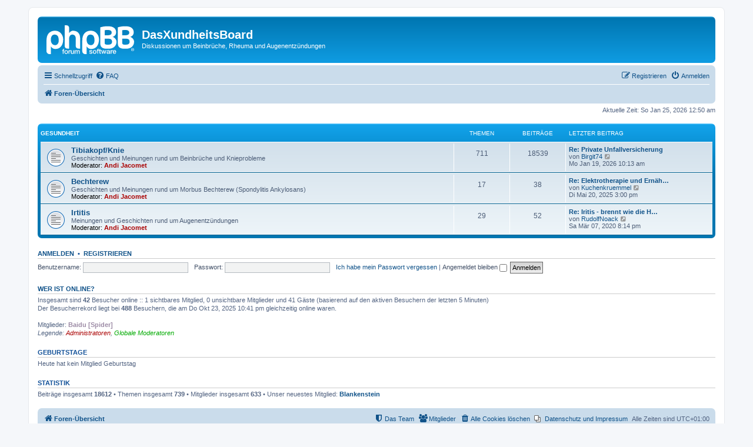

--- FILE ---
content_type: text/html; charset=UTF-8
request_url: https://www.jacomet.ch/themen/board/index.php?sid=3407ede71c77868286ad92a9e6a87d02
body_size: 4436
content:
<!DOCTYPE html>
<html dir="ltr" lang="de">
<head>
<meta charset="utf-8" />
<meta http-equiv="X-UA-Compatible" content="IE=edge">
<meta name="viewport" content="width=device-width, initial-scale=1" />

<title>DasXundheitsBoard - Foren-Übersicht</title>


	<link rel="canonical" href="https://www.jacomet.ch/themen/board/">

<!--
	phpBB style name: prosilver
	Based on style:   prosilver (this is the default phpBB3 style)
	Original author:  Tom Beddard ( http://www.subBlue.com/ )
	Modified by:
-->

<link href="./assets/css/font-awesome.min.css?assets_version=13" rel="stylesheet">
<link href="./styles/prosilver/theme/stylesheet.css?assets_version=13" rel="stylesheet">
<link href="./styles/prosilver/theme/de/stylesheet.css?assets_version=13" rel="stylesheet">




<!--[if lte IE 9]>
	<link href="./styles/prosilver/theme/tweaks.css?assets_version=13" rel="stylesheet">
<![endif]-->


<link href="./ext/phpbb/pages/styles/prosilver/theme/pages_common.css?assets_version=13" rel="stylesheet" media="screen">



</head>
<body id="phpbb" class="nojs notouch section-index ltr ">


<div id="wrap" class="wrap">
	<a id="top" class="top-anchor" accesskey="t"></a>
	<div id="page-header">
		<div class="headerbar" role="banner">
					<div class="inner">

			<div id="site-description" class="site-description">
		<a id="logo" class="logo" href="./index.php?sid=b9fc535194126d1fe45fede1eef3c314" title="Foren-Übersicht">
					<span class="site_logo"></span>
				</a>
				<h1>DasXundheitsBoard</h1>
				<p>Diskussionen um Beinbrüche, Rheuma und Augenentzündungen</p>
				<p class="skiplink"><a href="#start_here">Zum Inhalt</a></p>
			</div>

									
			</div>
					</div>
				<div class="navbar" role="navigation">
	<div class="inner">

	<ul id="nav-main" class="nav-main linklist" role="menubar">

		<li id="quick-links" class="quick-links dropdown-container responsive-menu hidden" data-skip-responsive="true">
			<a href="#" class="dropdown-trigger">
				<i class="icon fa-bars fa-fw" aria-hidden="true"></i><span>Schnellzugriff</span>
			</a>
			<div class="dropdown">
				<div class="pointer"><div class="pointer-inner"></div></div>
				<ul class="dropdown-contents" role="menu">
					
					
											<li class="separator"></li>
													<li>
								<a href="./memberlist.php?sid=b9fc535194126d1fe45fede1eef3c314" role="menuitem">
									<i class="icon fa-group fa-fw" aria-hidden="true"></i><span>Mitglieder</span>
								</a>
							</li>
																			<li>
								<a href="./memberlist.php?mode=team&amp;sid=b9fc535194126d1fe45fede1eef3c314" role="menuitem">
									<i class="icon fa-shield fa-fw" aria-hidden="true"></i><span>Das Team</span>
								</a>
							</li>
																<li class="separator"></li>

									</ul>
			</div>
		</li>

				<li data-skip-responsive="true">
			<a href="/themen/board/app.php/help/faq?sid=b9fc535194126d1fe45fede1eef3c314" rel="help" title="Häufig gestellte Fragen" role="menuitem">
				<i class="icon fa-question-circle fa-fw" aria-hidden="true"></i><span>FAQ</span>
			</a>
		</li>
						
			<li class="rightside"  data-skip-responsive="true">
			<a href="./ucp.php?mode=login&amp;redirect=index.php&amp;sid=b9fc535194126d1fe45fede1eef3c314" title="Anmelden" accesskey="x" role="menuitem">
				<i class="icon fa-power-off fa-fw" aria-hidden="true"></i><span>Anmelden</span>
			</a>
		</li>
					<li class="rightside" data-skip-responsive="true">
				<a href="./ucp.php?mode=register&amp;sid=b9fc535194126d1fe45fede1eef3c314" role="menuitem">
					<i class="icon fa-pencil-square-o  fa-fw" aria-hidden="true"></i><span>Registrieren</span>
				</a>
			</li>
						</ul>

	<ul id="nav-breadcrumbs" class="nav-breadcrumbs linklist navlinks" role="menubar">
				
		
		<li class="breadcrumbs" itemscope itemtype="https://schema.org/BreadcrumbList">

			
							<span class="crumb" itemtype="https://schema.org/ListItem" itemprop="itemListElement" itemscope><a itemprop="item" href="./index.php?sid=b9fc535194126d1fe45fede1eef3c314" accesskey="h" data-navbar-reference="index"><i class="icon fa-home fa-fw"></i><span itemprop="name">Foren-Übersicht</span></a><meta itemprop="position" content="1" /></span>

			
					</li>

		
			</ul>

	</div>
</div>
	</div>

	
	<a id="start_here" class="anchor"></a>
	<div id="page-body" class="page-body" role="main">
		
		
<p class="right responsive-center time">Aktuelle Zeit: So Jan 25, 2026 12:50 am</p>



	
				<div class="forabg">
			<div class="inner">
			<ul class="topiclist">
				<li class="header">
										<dl class="row-item">
						<dt><div class="list-inner"><a href="./viewforum.php?f=5&amp;sid=b9fc535194126d1fe45fede1eef3c314">Gesundheit</a></div></dt>
						<dd class="topics">Themen</dd>
						<dd class="posts">Beiträge</dd>
						<dd class="lastpost"><span>Letzter Beitrag</span></dd>
					</dl>
									</li>
			</ul>
			<ul class="topiclist forums">
		
	
	
	
			
					<li class="row">
						<dl class="row-item forum_read">
				<dt title="Keine ungelesenen Beiträge">
										<div class="list-inner">
																		<a href="./viewforum.php?f=2&amp;sid=b9fc535194126d1fe45fede1eef3c314" class="forumtitle">Tibiakopf/Knie</a>
						<br />Geschichten und Meinungen rund um Beinbrüche und Knieprobleme													<br /><strong>Moderator:</strong> <a href="./memberlist.php?mode=viewprofile&amp;u=2&amp;sid=b9fc535194126d1fe45fede1eef3c314" style="color: #AA0000;" class="username-coloured">Andi Jacomet</a>
												
												<div class="responsive-show" style="display: none;">
															Themen: <strong>711</strong>
													</div>
											</div>
				</dt>
									<dd class="topics">711 <dfn>Themen</dfn></dd>
					<dd class="posts">18539 <dfn>Beiträge</dfn></dd>
					<dd class="lastpost">
						<span>
																						<dfn>Letzter Beitrag</dfn>
																										<a href="./viewtopic.php?p=18818&amp;sid=b9fc535194126d1fe45fede1eef3c314#p18818" title="Re: Private Unfallversicherung" class="lastsubject">Re: Private Unfallversicherung</a> <br />
																	von <a href="./memberlist.php?mode=viewprofile&amp;u=790&amp;sid=b9fc535194126d1fe45fede1eef3c314" class="username">Birgit74</a>																	<a href="./viewtopic.php?p=18818&amp;sid=b9fc535194126d1fe45fede1eef3c314#p18818" title="Neuester Beitrag">
										<i class="icon fa-external-link-square fa-fw icon-lightgray icon-md" aria-hidden="true"></i><span class="sr-only">Neuester Beitrag</span>
									</a>
																<br /><time datetime="2026-01-19T09:13:59+00:00">Mo Jan 19, 2026 10:13 am</time>
													</span>
					</dd>
							</dl>
					</li>
			
	
	
			
					<li class="row">
						<dl class="row-item forum_read">
				<dt title="Keine ungelesenen Beiträge">
										<div class="list-inner">
																		<a href="./viewforum.php?f=3&amp;sid=b9fc535194126d1fe45fede1eef3c314" class="forumtitle">Bechterew</a>
						<br />Geschichten und Meinungen rund um Morbus Bechterew (Spondylitis Ankylosans)													<br /><strong>Moderator:</strong> <a href="./memberlist.php?mode=viewprofile&amp;u=2&amp;sid=b9fc535194126d1fe45fede1eef3c314" style="color: #AA0000;" class="username-coloured">Andi Jacomet</a>
												
												<div class="responsive-show" style="display: none;">
															Themen: <strong>17</strong>
													</div>
											</div>
				</dt>
									<dd class="topics">17 <dfn>Themen</dfn></dd>
					<dd class="posts">38 <dfn>Beiträge</dfn></dd>
					<dd class="lastpost">
						<span>
																						<dfn>Letzter Beitrag</dfn>
																										<a href="./viewtopic.php?p=18720&amp;sid=b9fc535194126d1fe45fede1eef3c314#p18720" title="Re: Elektrotherapie und Ernährungsumstellung" class="lastsubject">Re: Elektrotherapie und Ernäh…</a> <br />
																	von <a href="./memberlist.php?mode=viewprofile&amp;u=827&amp;sid=b9fc535194126d1fe45fede1eef3c314" class="username">Kuchenkruemmel</a>																	<a href="./viewtopic.php?p=18720&amp;sid=b9fc535194126d1fe45fede1eef3c314#p18720" title="Neuester Beitrag">
										<i class="icon fa-external-link-square fa-fw icon-lightgray icon-md" aria-hidden="true"></i><span class="sr-only">Neuester Beitrag</span>
									</a>
																<br /><time datetime="2025-05-20T14:00:59+00:00">Di Mai 20, 2025 3:00 pm</time>
													</span>
					</dd>
							</dl>
					</li>
			
	
	
			
					<li class="row">
						<dl class="row-item forum_read">
				<dt title="Keine ungelesenen Beiträge">
										<div class="list-inner">
																		<a href="./viewforum.php?f=4&amp;sid=b9fc535194126d1fe45fede1eef3c314" class="forumtitle">Irtitis</a>
						<br />Meinungen und Geschichten rund um Augenentzündungen													<br /><strong>Moderator:</strong> <a href="./memberlist.php?mode=viewprofile&amp;u=2&amp;sid=b9fc535194126d1fe45fede1eef3c314" style="color: #AA0000;" class="username-coloured">Andi Jacomet</a>
												
												<div class="responsive-show" style="display: none;">
															Themen: <strong>29</strong>
													</div>
											</div>
				</dt>
									<dd class="topics">29 <dfn>Themen</dfn></dd>
					<dd class="posts">52 <dfn>Beiträge</dfn></dd>
					<dd class="lastpost">
						<span>
																						<dfn>Letzter Beitrag</dfn>
																										<a href="./viewtopic.php?p=17134&amp;sid=b9fc535194126d1fe45fede1eef3c314#p17134" title="Re: Iritis - brennt wie die Hölle" class="lastsubject">Re: Iritis - brennt wie die H…</a> <br />
																	von <a href="./memberlist.php?mode=viewprofile&amp;u=703&amp;sid=b9fc535194126d1fe45fede1eef3c314" class="username">RudolfNoack</a>																	<a href="./viewtopic.php?p=17134&amp;sid=b9fc535194126d1fe45fede1eef3c314#p17134" title="Neuester Beitrag">
										<i class="icon fa-external-link-square fa-fw icon-lightgray icon-md" aria-hidden="true"></i><span class="sr-only">Neuester Beitrag</span>
									</a>
																<br /><time datetime="2020-03-07T19:14:14+00:00">Sa Mär 07, 2020 8:14 pm</time>
													</span>
					</dd>
							</dl>
					</li>
			
				</ul>

			</div>
		</div>
		


	<form method="post" action="./ucp.php?mode=login&amp;sid=b9fc535194126d1fe45fede1eef3c314" class="headerspace">
	<h3><a href="./ucp.php?mode=login&amp;redirect=index.php&amp;sid=b9fc535194126d1fe45fede1eef3c314">Anmelden</a>&nbsp; &bull; &nbsp;<a href="./ucp.php?mode=register&amp;sid=b9fc535194126d1fe45fede1eef3c314">Registrieren</a></h3>
		<fieldset class="quick-login">
			<label for="username"><span>Benutzername:</span> <input type="text" tabindex="1" name="username" id="username" size="10" class="inputbox" title="Benutzername" /></label>
			<label for="password"><span>Passwort:</span> <input type="password" tabindex="2" name="password" id="password" size="10" class="inputbox" title="Passwort" autocomplete="off" /></label>
							<a href="/themen/board/app.php/user/forgot_password?sid=b9fc535194126d1fe45fede1eef3c314">Ich habe mein Passwort vergessen</a>
										<span class="responsive-hide">|</span> <label for="autologin">Angemeldet bleiben <input type="checkbox" tabindex="4" name="autologin" id="autologin" /></label>
						<input type="submit" tabindex="5" name="login" value="Anmelden" class="button2" />
			<input type="hidden" name="redirect" value="./index.php?sid=b9fc535194126d1fe45fede1eef3c314" />
<input type="hidden" name="creation_time" value="1769298628" />
<input type="hidden" name="form_token" value="035f1bce2467199f3341bd67f36188ed0025bb5a" />

			
		</fieldset>
	</form>


	<div class="stat-block online-list">
		<h3><a href="./viewonline.php?sid=b9fc535194126d1fe45fede1eef3c314">Wer ist online?</a></h3>		<p>
						Insgesamt sind <strong>42</strong> Besucher online :: 1 sichtbares Mitglied, 0 unsichtbare Mitglieder und 41 Gäste (basierend auf den aktiven Besuchern der letzten 5 Minuten)<br />Der Besucherrekord liegt bei <strong>488</strong> Besuchern, die am Do Okt 23, 2025 10:41 pm gleichzeitig online waren.<br /> 
							<br />Mitglieder: <span style="color: #9E8DA7;" class="username-coloured">Baidu [Spider]</span>
				<br /><em>Legende: <a style="color:#AA0000" href="./memberlist.php?mode=group&amp;g=5&amp;sid=b9fc535194126d1fe45fede1eef3c314">Administratoren</a>, <a style="color:#00AA00" href="./memberlist.php?mode=group&amp;g=4&amp;sid=b9fc535194126d1fe45fede1eef3c314">Globale Moderatoren</a></em>								</p>
	</div>


	<div class="stat-block birthday-list">
		<h3>Geburtstage</h3>
		<p>
						Heute hat kein Mitglied Geburtstag					</p>
	</div>

	<div class="stat-block statistics">
		<h3>Statistik</h3>
		<p>
						Beiträge insgesamt <strong>18612</strong> &bull; Themen insgesamt <strong>739</strong> &bull; Mitglieder insgesamt <strong>633</strong> &bull; Unser neuestes Mitglied: <strong><a href="./memberlist.php?mode=viewprofile&amp;u=844&amp;sid=b9fc535194126d1fe45fede1eef3c314" class="username">Blankenstein</a></strong>
					</p>
	</div>


			</div>


<div id="page-footer" class="page-footer" role="contentinfo">
	<div class="navbar" role="navigation">
	<div class="inner">

	<ul id="nav-footer" class="nav-footer linklist" role="menubar">
		<li class="breadcrumbs">
									<span class="crumb"><a href="./index.php?sid=b9fc535194126d1fe45fede1eef3c314" data-navbar-reference="index"><i class="icon fa-home fa-fw" aria-hidden="true"></i><span>Foren-Übersicht</span></a></span>					</li>
		
				<li class="rightside">Alle Zeiten sind <span title="UTC+1">UTC+01:00</span></li>
					<li class="small-icon icon-pages icon-page-datenschutz-und-impressum rightside">
			<a href="/themen/board/app.php/datenschutz-und-impressum?sid=b9fc535194126d1fe45fede1eef3c314" role="menuitem">
				<span>Datenschutz und Impressum</span>
			</a>
		</li>
						<li class="rightside">
				<a href="./ucp.php?mode=delete_cookies&amp;sid=b9fc535194126d1fe45fede1eef3c314" data-ajax="true" data-refresh="true" role="menuitem">
					<i class="icon fa-trash fa-fw" aria-hidden="true"></i><span>Alle Cookies löschen</span>
				</a>
			</li>
							<li class="rightside" data-last-responsive="true">
					<a href="./memberlist.php?sid=b9fc535194126d1fe45fede1eef3c314" title="Zeigt eine vollständige Liste aller Mitglieder an" role="menuitem">
						<i class="icon fa-group fa-fw" aria-hidden="true"></i><span>Mitglieder</span>
					</a>
				</li>
												<li class="rightside" data-last-responsive="true">
				<a href="./memberlist.php?mode=team&amp;sid=b9fc535194126d1fe45fede1eef3c314" role="menuitem">
					<i class="icon fa-shield fa-fw" aria-hidden="true"></i><span>Das Team</span>
				</a>
			</li>
							</ul>

	</div>
</div>

	<div class="copyright">
				<p class="footer-row">
			<span class="footer-copyright">Powered by <a href="https://www.phpbb.com/">phpBB</a>&reg; Forum Software &copy; phpBB Limited</span>
		</p>
				<p class="footer-row">
			<span class="footer-copyright">Deutsche Übersetzung durch <a href="https://www.phpbb.de/">phpBB.de</a></span>
		</p>
						<p class="footer-row" role="menu">
			<a class="footer-link" href="./ucp.php?mode=privacy&amp;sid=b9fc535194126d1fe45fede1eef3c314" title="Datenschutz" role="menuitem">
				<span class="footer-link-text">Datenschutz</span>
			</a>
			|
			<a class="footer-link" href="./ucp.php?mode=terms&amp;sid=b9fc535194126d1fe45fede1eef3c314" title="Nutzungsbedingungen" role="menuitem">
				<span class="footer-link-text">Nutzungsbedingungen</span>
			</a>
		</p>
					</div>

	<div id="darkenwrapper" class="darkenwrapper" data-ajax-error-title="AJAX-Fehler" data-ajax-error-text="Bei der Verarbeitung deiner Anfrage ist ein Fehler aufgetreten." data-ajax-error-text-abort="Der Benutzer hat die Anfrage abgebrochen." data-ajax-error-text-timeout="Bei deiner Anfrage ist eine Zeitüberschreitung aufgetreten. Bitte versuche es erneut." data-ajax-error-text-parsererror="Bei deiner Anfrage ist etwas falsch gelaufen und der Server hat eine ungültige Antwort zurückgegeben.">
		<div id="darken" class="darken">&nbsp;</div>
	</div>

	<div id="phpbb_alert" class="phpbb_alert" data-l-err="Fehler" data-l-timeout-processing-req="Bei der Anfrage ist eine Zeitüberschreitung aufgetreten.">
		<a href="#" class="alert_close">
			<i class="icon fa-times-circle fa-fw" aria-hidden="true"></i>
		</a>
		<h3 class="alert_title">&nbsp;</h3><p class="alert_text"></p>
	</div>
	<div id="phpbb_confirm" class="phpbb_alert">
		<a href="#" class="alert_close">
			<i class="icon fa-times-circle fa-fw" aria-hidden="true"></i>
		</a>
		<div class="alert_text"></div>
	</div>
</div>

</div>

<div>
	<a id="bottom" class="anchor" accesskey="z"></a>
	<img class="sr-only" aria-hidden="true" src="&#x2F;themen&#x2F;board&#x2F;app.php&#x2F;cron&#x2F;cron.task.core.tidy_search&#x3F;sid&#x3D;b9fc535194126d1fe45fede1eef3c314" width="1" height="1" alt="">
</div>

<script src="./assets/javascript/jquery-3.6.0.min.js?assets_version=13"></script>
<script src="./assets/javascript/core.js?assets_version=13"></script>



<script src="./styles/prosilver/template/forum_fn.js?assets_version=13"></script>
<script src="./styles/prosilver/template/ajax.js?assets_version=13"></script>



</body>
</html>
